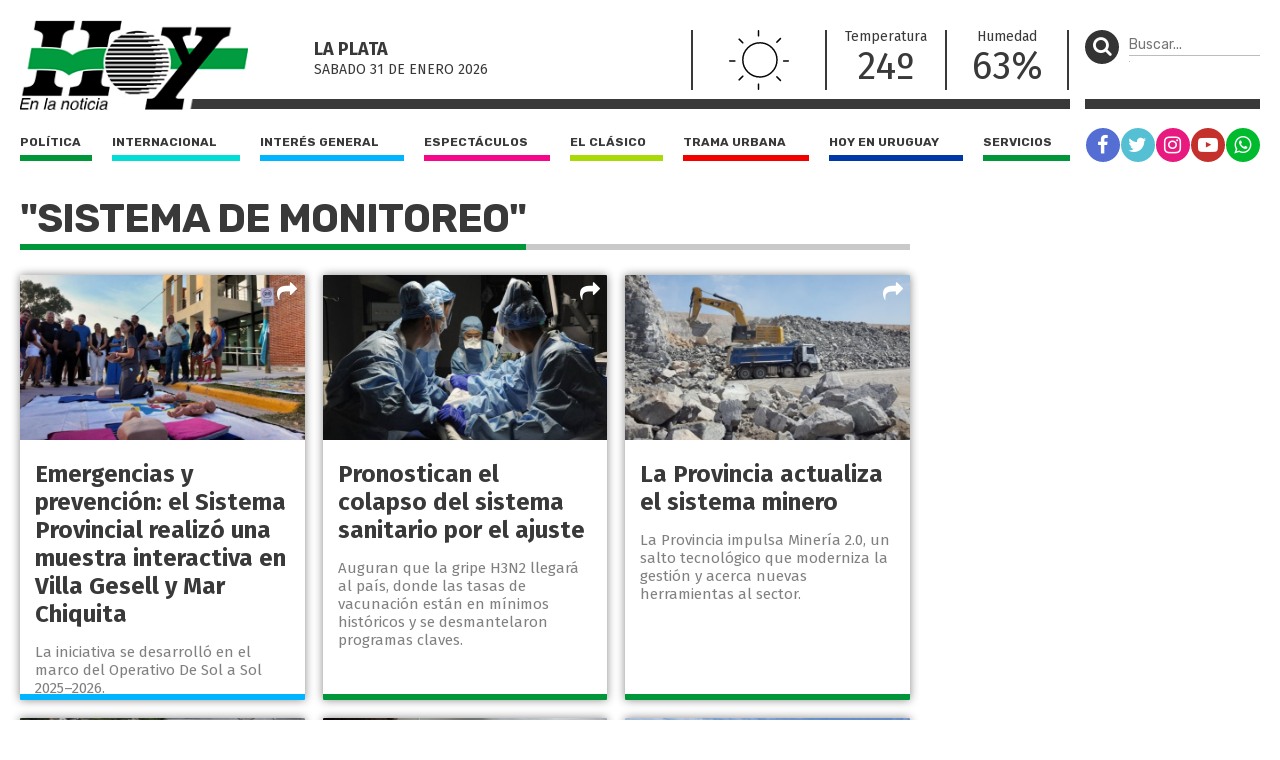

--- FILE ---
content_type: text/html; charset=UTF-8
request_url: https://diariohoy.net/tag/sistema-de-monitoreo
body_size: 6414
content:
<!doctype html>
<html lang="es">
<head>
	<meta charset="utf-8" />

	<title>sistema-de-monitoreo - Diario Hoy</title>
	<meta name="description" content="" />
	<meta name="robots" content="index" />
  	
  	<meta name="viewport" content="width=device-width, user-scalable=no, initial-scale=1.0, maximum-scale=1.0, minimum-scale=1.0" />

	<link rel="shortcut icon" href="https://diariohoy.net/favicon.ico" type="image/x-icon" />
    <link rel="stylesheet" href="//cdnjs.cloudflare.com/ajax/libs/font-awesome/4.7.0/css/font-awesome.min.css" />
	<link rel="stylesheet" href="//fonts.googleapis.com/css?family=Fira+Sans:200,400,700|Rubik:400,700" />
    <link rel="stylesheet" href="https://diariohoy.net/assets/css/grilla.css?ver=11" />
    <link rel="stylesheet" href="https://diariohoy.net/assets/css/styles.css?ver=11" />
	
	<script>URL_FRONTEND = 'https://diariohoy.net/';</script>

	<script src="https://cdnjs.cloudflare.com/ajax/libs/jquery/3.6.0/jquery.min.js" integrity="sha512-894YE6QWD5I59HgZOGReFYm4dnWc1Qt5NtvYSaNcOP+u1T9qYdvdihz0PPSiiqn/+/3e7Jo4EaG7TubfWGUrMQ==" crossorigin="anonymous" referrerpolicy="no-referrer"></script>
	<script src="https://diariohoy.net/assets/js/functions.js"></script>

	

	<!-- Google Tag Manager -->
<script>(function(w,d,s,l,i){w[l]=w[l]||[];w[l].push({'gtm.start':
new Date().getTime(),event:'gtm.js'});var f=d.getElementsByTagName(s)[0],
j=d.createElement(s),dl=l!='dataLayer'?'&l='+l:'';j.async=true;j.src=
'https://www.googletagmanager.com/gtm.js?id='+i+dl;f.parentNode.insertBefore(j,f);
})(window,document,'script','dataLayer','GTM-NNCK35H');</script>
<!-- End Google Tag Manager -->
<!-- Global site tag (gtag.js) - Google Analytics -->
<script async src="https://www.googletagmanager.com/gtag/js?id=UA-35981994-1"></script>
<script>
  window.dataLayer = window.dataLayer || [];
  function gtag(){dataLayer.push(arguments);}
  gtag('js', new Date());

  gtag('config', 'UA-35981994-1');
</script>

</head>
<body class="seccion">

	<!-- Google Tag Manager (noscript) -->
<noscript><iframe src="https://www.googletagmanager.com/ns.html?id=GTM-NNCK35H"
height="0" width="0" style="display:none;visibility:hidden"></iframe></noscript>
<!-- End Google Tag Manager (noscript) -->

	<div class="wrapper">

		<div class="main1 section group">

			<div class="divwrapper">

				<div class="region_1">

					
<header>

	<div class="obj_header">

		<div class="floatheader hide880"></div>

		<div class="header_mobile show880">

			<div class="header_mobile_top">
				
				<a href="javascript:$('.header_mobile_menu').slideToggle();" class="menuleft"><i class="fa fa-bars" aria-hidden="true"></i></a>
				
				<a href="https://diariohoy.net/" title="Diario Hoy" class="a_logo"></a>

				<button class="menuright" type="button" onclick="$('.header_mobile_buscador').slideToggle();"><p><i class="fa fa-search" aria-hidden="true"></i></p></button>

			</div>

			<div class="header_mobile_menu">

				<nav class="secciones">
					<ul>
						<li class="politica"><a href="https://diariohoy.net/politica">Política</a></li>
						<li class="internacional"><a href="https://diariohoy.net/internacional">Internacional</a></li>
						<li class="interes-general"><a href="https://diariohoy.net/interes-general">Interés general</a></li>
						<li class="espectaculos"><a href="https://diariohoy.net/espectaculos">Espectáculos</a></li>
						<li class="el-clasico"><a href="https://diariohoy.net/el-clasico">El clásico</a></li>
						<li class="trama-urbana"><a href="https://diariohoy.net/trama-urbana">Trama urbana</a></li>
						<li class="hoy-en-uruguay"><a href="https://diariohoy.net/uruguay">Hoy en Uruguay</a></li>
						<li class="servicios"><a href="https://diariohoy.net/servicios">Servicios</a></li>
					</ul>
				</nav>

				<div class="clear"></div>

				<nav class="redes">
					<a href="https://facebook.com/diariohoylp" target="_blank" rel="noopener noreferrer" class="red fb"><i class="fa fa-facebook" aria-hidden="true"></i></a>
					<a href="https://twitter.com/diariohoynet" target="_blank" rel="noopener noreferrer" class="red tw"><i class="fa fa-twitter" aria-hidden="true"></i></a>
					<a href="https://instagram.com/diariohoylaplata/" target="_blank" rel="noopener noreferrer" class="red ig"><i class="fa fa-instagram" aria-hidden="true"></i></a>
					<a href="https://youtube.com/channel/UCKHAOgONtSewDKc2Tqg1XFg" target="_blank" rel="noopener noreferrer" class="red yt"><i class="fa fa-youtube-play" aria-hidden="true"></i></a>
					<a href="https://wa.me/542216252892" target="_blank" rel="noopener noreferrer" class="red wa"><i class="fa fa-whatsapp" aria-hidden="true"></i></a>
				</nav>

			</div>

			<div class="header_mobile_buscador">

				<form method="get" action="https://diariohoy.net/busqueda" onsubmit="return validar_busqueda(event,this);">
					<input type="text" placeholder="Buscar..." />
					<button type="submit"><i class="fa fa-search" aria-hidden="true"></i></button>
				</form>

			</div>
			
		</div>

		
		<div class="headertop hide880">

			<a href="https://diariohoy.net/"><img src="https://diariohoy.net/assets/grafica/logo.png?f" alt="Diario Hoy" class="logo" /></a>

			<div class="content">

				<section class="fecha">
					<h4>La Plata</h4>
					<h5>sabado 31 DE enero<span class="hide980"> 2026</span></h5>

				</section>
				<section class="clima" style="background-image: url(https://diariohoy.net/assets/grafica/clima/01.svg);">
					<p><strong>T:</strong> 24º</p>
					<p><strong>H:</strong> 63%</p>
				</section>
				<section class="temperatura dobleborde hide1080">
					<h4>Temperatura</h4>
					<p>24º</p>
				</section>
				<section class="temperatura hide1080">
					<h4>Humedad</h4>
					<p>63%</p>
				</section>
				
				<section class="redes_top dobleborde">
					<nav class="redes">
						<ul>
							<li><a href="https://facebook.com/diariohoylp" target="_blank" rel="noopener noreferrer" class="red fb"><i class="fa fa-facebook" aria-hidden="true"></i></a></li>
							<li><a href="https://twitter.com/diariohoynet" target="_blank" rel="noopener noreferrer" class="red tw"><i class="fa fa-twitter" aria-hidden="true"></i></a></li>
							<li><a href="https://instagram.com/diariohoylaplata/" target="_blank" rel="noopener noreferrer" class="red ig"><i class="fa fa-instagram" aria-hidden="true"></i></a></li>
							<li><a href="https://www.youtube.com/channel/UCKHAOgONtSewDKc2Tqg1XFg" target="_blank" rel="noopener noreferrer" class="red yt"><i class="fa fa-youtube-play" aria-hidden="true"></i></a></li>
							<li><a href="https://wa.me/542216252892" target="_blank" rel="noopener noreferrer" class="red wa"><i class="fa fa-whatsapp" aria-hidden="true"></i></a></li>
						</ul>
					</nav>
				</section>

			</div>

			

		</div>
		

		<div class="headertopside hide1080">
			<button><p><i class="fa fa-search" aria-hidden="true"></i></p></button>
			<form method="get" action="https://diariohoy.net/busqueda" onsubmit="return validar_busqueda(event,this);">
				<input type="text" placeholder="Buscar..." /><input type="submit" style="height: 1px; width: 1px;">
			</form>
		</div>

		<div class="clear"></div>
		
		<div class="headerbottomplace hide880">
			<div class="headerbottombar">
				<div class="headerbottom">
					<nav class="secciones">
						<ul>
							<li class="politica"><a href="https://diariohoy.net/politica">Política</a></li>
							<li class="internacional"><a href="https://diariohoy.net/internacional">Internacional</a></li>
							<li class="interes-general"><a href="https://diariohoy.net/interes-general">Interés general</a></li>
							<li class="espectaculos"><a href="https://diariohoy.net/espectaculos">Espectáculos</a></li>
							<li class="el-clasico"><a href="https://diariohoy.net/el-clasico">El clásico</a></li>
							<li class="trama-urbana"><a href="https://diariohoy.net/trama-urbana">Trama urbana</a></li>
							<li class="hoy-en-uruguay"><a href="https://diariohoy.net/uruguay">Hoy en Uruguay</a></li>
							<li class="servicios"><a href="https://diariohoy.net/servicios">Servicios</a></li>
						</ul>
					</nav>
				</div>

				<div class="headerbottomside hide1080">
					<nav class="redes">
						<ul>
							<li><a href="https://facebook.com/diariohoylp" target="_blank" rel="noopener noreferrer" class="red fb"><i class="fa fa-facebook" aria-hidden="true"></i></a></li>
							<li><a href="https://twitter.com/diariohoynet" target="_blank" rel="noopener noreferrer" class="red tw"><i class="fa fa-twitter" aria-hidden="true"></i></a></li>
							<li><a href="https://instagram.com/diariohoylaplata/" target="_blank" rel="noopener noreferrer" class="red ig"><i class="fa fa-instagram" aria-hidden="true"></i></a></li>
							<li><a href="https://youtube.com/channel/UCKHAOgONtSewDKc2Tqg1XFg" target="_blank" rel="noopener noreferrer" class="red yt"><i class="fa fa-youtube-play" aria-hidden="true"></i></a></li>
							<li><a href="https://diariohoy.net/n38084" class="red wa"><i class="fa fa-whatsapp" aria-hidden="true"></i></a></li>


						</ul>
					</nav>
				</div>

				<div class="clear"></div>

			</div>
		</div>

		<div class="clear"></div>

	</div>

</header>


				</div><!-- FIN REGION 1 -->

				<div class="region_3">
				
					<aside class="aside1">

						<div class="content">

							<div class="obj_banner ">

</div>

						</div>

					</aside>

				</div><!-- FIN REGION 3 -->


				<!-- CORTE DE GRILLA -->
					
				<div class="region_4">

					

<section class="seccionlistadohome heightfix ">
	
	<h1 class="title"><span>"sistema de monitoreo"</span></h1>

	<div class="lista section group">
		
		
		<article class="shadow interes-general">
			
			<a href="https://diariohoy.net/interes-general/emergencias-y-prevencion-el-sistema-provincial-realizo-una-muestra-interactiva-en-villa-gesell-y-mar-chiquita-279171" title="Emergencias y prevención: el Sistema Provincial realizó una muestra interactiva en Villa Gesell y Mar Chiquita">
			
				<div class="media-container" style="">
					<img loading='lazy' src='https://diariohoynet.nyc3.cdn.digitaloceanspaces.com/adjuntos/galerias/000/667/0000667628.jpg' alt='H08B' class=''   />
				</div>
		
				<div class="info">
					<h2>Emergencias y prevención: el Sistema Provincial realizó una muestra interactiva en Villa Gesell y Mar Chiquita</h2>
					<p> La iniciativa se desarrolló en el marco del Operativo De Sol a Sol 2025–2026. </p>
					<span class="volanta"></span>
				</div>

			</a>

			<div class="share_block">
				<a href="javascript:void(0);" class="share"><i class="fa fa-share" aria-hidden="true"></i></a>
				<div class="share_block_content">
					<div class="share_block_content_inside">
						<a href="javascript:share_fb('https://diariohoy.net/n279171','Emergencias y prevención: el Sistema Provincial realizó una muestra interactiva en Villa Gesell y Mar Chiquita');void(0);" class="fb"><i class="fa fa-facebook" aria-hidden="true"></i></a>
						<a href="javascript:share_tw('https://diariohoy.net/n279171','Emergencias y prevención: el Sistema Provincial realizó una muestra interactiva en Villa Gesell y Mar Chiquita');void(0);" class="tw"><i class="fa fa-twitter" aria-hidden="true"></i></a>
						<a href="javascript:share_wa('https://diariohoy.net/n279171','Emergencias y prevención: el Sistema Provincial realizó una muestra interactiva en Villa Gesell y Mar Chiquita');void(0);" class="wa"><i class="fa fa-whatsapp" aria-hidden="true"></i></a>
					</div>
				</div>
			</div>
		</article>
		
		<article class="shadow politica">
			
			<a href="https://diariohoy.net/politica/pronostican-el-colapso-del-sistema-sanitario-por-el-ajuste-278630" title="Pronostican el colapso del sistema sanitario por el ajuste">
			
				<div class="media-container" style="">
					<img loading='lazy' src='https://diariohoynet.nyc3.cdn.digitaloceanspaces.com/adjuntos/galerias/000/666/0000666388.jpg' alt='H05A' class=''   />
				</div>
		
				<div class="info">
					<h2>Pronostican el colapso del sistema sanitario por el ajuste</h2>
					<p> Auguran que la gripe H3N2 llegará al país, donde las tasas de vacunación están en mínimos históricos y se desmantelaron programas claves.</p>
					<span class="volanta"></span>
				</div>

			</a>

			<div class="share_block">
				<a href="javascript:void(0);" class="share"><i class="fa fa-share" aria-hidden="true"></i></a>
				<div class="share_block_content">
					<div class="share_block_content_inside">
						<a href="javascript:share_fb('https://diariohoy.net/n278630','Pronostican el colapso del sistema sanitario por el ajuste');void(0);" class="fb"><i class="fa fa-facebook" aria-hidden="true"></i></a>
						<a href="javascript:share_tw('https://diariohoy.net/n278630','Pronostican el colapso del sistema sanitario por el ajuste');void(0);" class="tw"><i class="fa fa-twitter" aria-hidden="true"></i></a>
						<a href="javascript:share_wa('https://diariohoy.net/n278630','Pronostican el colapso del sistema sanitario por el ajuste');void(0);" class="wa"><i class="fa fa-whatsapp" aria-hidden="true"></i></a>
					</div>
				</div>
			</div>
		</article>
		
		<article class="shadow politica">
			
			<a href="https://diariohoy.net/politica/la-provincia-actualiza-el-sistema-minero-277515" title="La Provincia actualiza el sistema minero">
			
				<div class="media-container" style="">
					<img loading='lazy' src='https://diariohoynet.nyc3.cdn.digitaloceanspaces.com/adjuntos/galerias/000/663/0000663911.jpg' alt='H03B' class=''   />
				</div>
		
				<div class="info">
					<h2>La Provincia actualiza el sistema minero</h2>
					<p> La Provincia impulsa Minería 2.0, un salto tecnológico que moderniza la gestión y acerca nuevas herramientas al sector.</p>
					<span class="volanta"></span>
				</div>

			</a>

			<div class="share_block">
				<a href="javascript:void(0);" class="share"><i class="fa fa-share" aria-hidden="true"></i></a>
				<div class="share_block_content">
					<div class="share_block_content_inside">
						<a href="javascript:share_fb('https://diariohoy.net/n277515','La Provincia actualiza el sistema minero');void(0);" class="fb"><i class="fa fa-facebook" aria-hidden="true"></i></a>
						<a href="javascript:share_tw('https://diariohoy.net/n277515','La Provincia actualiza el sistema minero');void(0);" class="tw"><i class="fa fa-twitter" aria-hidden="true"></i></a>
						<a href="javascript:share_wa('https://diariohoy.net/n277515','La Provincia actualiza el sistema minero');void(0);" class="wa"><i class="fa fa-whatsapp" aria-hidden="true"></i></a>
					</div>
				</div>
			</div>
		</article>
		
		<article class="shadow politica">
			
			<a href="https://diariohoy.net/politica/el-gobierno-recorta-el-sistema-ferroviario-y-acelera-su-deterioro-276940" title="El Gobierno recorta el sistema ferroviario y acelera su deterioro">
			
				<div class="media-container" style="">
					<img loading='lazy' src='https://diariohoynet.nyc3.cdn.digitaloceanspaces.com/adjuntos/galerias/000/662/0000662678.jpg' alt='H04A' class=''   />
				</div>
		
				<div class="info">
					<h2>El Gobierno recorta el sistema ferroviario y acelera su deterioro</h2>
					<p> La crisis en el sistema ferroviario revela una estrategia oficial que recorta servicios y personal mientras prepara activos públicos para el sector privado. </p>
					<span class="volanta"></span>
				</div>

			</a>

			<div class="share_block">
				<a href="javascript:void(0);" class="share"><i class="fa fa-share" aria-hidden="true"></i></a>
				<div class="share_block_content">
					<div class="share_block_content_inside">
						<a href="javascript:share_fb('https://diariohoy.net/n276940','El Gobierno recorta el sistema ferroviario y acelera su deterioro');void(0);" class="fb"><i class="fa fa-facebook" aria-hidden="true"></i></a>
						<a href="javascript:share_tw('https://diariohoy.net/n276940','El Gobierno recorta el sistema ferroviario y acelera su deterioro');void(0);" class="tw"><i class="fa fa-twitter" aria-hidden="true"></i></a>
						<a href="javascript:share_wa('https://diariohoy.net/n276940','El Gobierno recorta el sistema ferroviario y acelera su deterioro');void(0);" class="wa"><i class="fa fa-whatsapp" aria-hidden="true"></i></a>
					</div>
				</div>
			</div>
		</article>
		
		<article class="shadow politica">
			
			<a href="https://diariohoy.net/politica/se-perdieron-5000-empleos-en-el-sistema-cientifico-276220" title="Se perdieron 5.000 empleos  en el sistema científico">
			
				<div class="media-container" style="">
					<img loading='lazy' src='https://diariohoynet.nyc3.cdn.digitaloceanspaces.com/adjuntos/galerias/000/660/0000660970.jpg' alt='H04B' class=''   />
				</div>
		
				<div class="info">
					<h2>Se perdieron 5.000 empleos  en el sistema científico</h2>
					<p> La OCDE advirtió que Argentina tiene un sistema científico debilitado y con fuerte pérdida laboral.</p>
					<span class="volanta"></span>
				</div>

			</a>

			<div class="share_block">
				<a href="javascript:void(0);" class="share"><i class="fa fa-share" aria-hidden="true"></i></a>
				<div class="share_block_content">
					<div class="share_block_content_inside">
						<a href="javascript:share_fb('https://diariohoy.net/n276220','Se perdieron 5.000 empleos  en el sistema científico');void(0);" class="fb"><i class="fa fa-facebook" aria-hidden="true"></i></a>
						<a href="javascript:share_tw('https://diariohoy.net/n276220','Se perdieron 5.000 empleos  en el sistema científico');void(0);" class="tw"><i class="fa fa-twitter" aria-hidden="true"></i></a>
						<a href="javascript:share_wa('https://diariohoy.net/n276220','Se perdieron 5.000 empleos  en el sistema científico');void(0);" class="wa"><i class="fa fa-whatsapp" aria-hidden="true"></i></a>
					</div>
				</div>
			</div>
		</article>
		
		<article class="shadow politica">
			
			<a href="https://diariohoy.net/politica/buscan-declarar-al-sistema-nuclear-como-un-bien-publico-y-estrategico-274272" title="Buscan declarar al sistema nuclear como un bien público y estratégico">
			
				<div class="media-container" style="">
					<img loading='lazy' src='https://diariohoynet.nyc3.cdn.digitaloceanspaces.com/adjuntos/galerias/000/656/0000656460.jpg' alt='H04C' class=''   />
				</div>
		
				<div class="info">
					<h2>Buscan declarar al sistema nuclear como un bien público y estratégico</h2>
					<p> Senadores y diputados preparan una declaración para frenar la privatización nuclear que impulsa el Gobierno.</p>
					<span class="volanta"></span>
				</div>

			</a>

			<div class="share_block">
				<a href="javascript:void(0);" class="share"><i class="fa fa-share" aria-hidden="true"></i></a>
				<div class="share_block_content">
					<div class="share_block_content_inside">
						<a href="javascript:share_fb('https://diariohoy.net/n274272','Buscan declarar al sistema nuclear como un bien público y estratégico');void(0);" class="fb"><i class="fa fa-facebook" aria-hidden="true"></i></a>
						<a href="javascript:share_tw('https://diariohoy.net/n274272','Buscan declarar al sistema nuclear como un bien público y estratégico');void(0);" class="tw"><i class="fa fa-twitter" aria-hidden="true"></i></a>
						<a href="javascript:share_wa('https://diariohoy.net/n274272','Buscan declarar al sistema nuclear como un bien público y estratégico');void(0);" class="wa"><i class="fa fa-whatsapp" aria-hidden="true"></i></a>
					</div>
				</div>
			</div>
		</article>
		
		<article class="shadow politica">
			
			<a href="https://diariohoy.net/politica/alertan-por-otro-verano-de-colapso-del-sistema-electrico-274190" title="Alertan por otro verano de colapso del sistema eléctrico">
			
				<div class="media-container" style="">
					<img loading='lazy' src='https://diariohoynet.nyc3.cdn.digitaloceanspaces.com/adjuntos/galerias/000/656/0000656296.jpg' alt='H05B' class=''   />
				</div>
		
				<div class="info">
					<h2>Alertan por otro verano de colapso del sistema eléctrico</h2>
					<p> El Gobierno nacional no hizo obras de cara al verano.</p>
					<span class="volanta"></span>
				</div>

			</a>

			<div class="share_block">
				<a href="javascript:void(0);" class="share"><i class="fa fa-share" aria-hidden="true"></i></a>
				<div class="share_block_content">
					<div class="share_block_content_inside">
						<a href="javascript:share_fb('https://diariohoy.net/n274190','Alertan por otro verano de colapso del sistema eléctrico');void(0);" class="fb"><i class="fa fa-facebook" aria-hidden="true"></i></a>
						<a href="javascript:share_tw('https://diariohoy.net/n274190','Alertan por otro verano de colapso del sistema eléctrico');void(0);" class="tw"><i class="fa fa-twitter" aria-hidden="true"></i></a>
						<a href="javascript:share_wa('https://diariohoy.net/n274190','Alertan por otro verano de colapso del sistema eléctrico');void(0);" class="wa"><i class="fa fa-whatsapp" aria-hidden="true"></i></a>
					</div>
				</div>
			</div>
		</article>
		
		<article class="shadow politica">
			
			<a href="https://diariohoy.net/politica/comienza-la-reestructuracion-del-sistema-ferroviario-272221" title="Comienza la reestructuración del sistema ferroviario">
			
				<div class="media-container" style="">
					<img loading='lazy' src='https://diariohoynet.nyc3.cdn.digitaloceanspaces.com/adjuntos/galerias/000/651/0000651635.jpg' alt='H05B' class=''   />
				</div>
		
				<div class="info">
					<h2>Comienza la reestructuración del sistema ferroviario</h2>
					<p> Con la privatización en la mira, el Gobierno reestructura el sistema ferroviario.</p>
					<span class="volanta"></span>
				</div>

			</a>

			<div class="share_block">
				<a href="javascript:void(0);" class="share"><i class="fa fa-share" aria-hidden="true"></i></a>
				<div class="share_block_content">
					<div class="share_block_content_inside">
						<a href="javascript:share_fb('https://diariohoy.net/n272221','Comienza la reestructuración del sistema ferroviario');void(0);" class="fb"><i class="fa fa-facebook" aria-hidden="true"></i></a>
						<a href="javascript:share_tw('https://diariohoy.net/n272221','Comienza la reestructuración del sistema ferroviario');void(0);" class="tw"><i class="fa fa-twitter" aria-hidden="true"></i></a>
						<a href="javascript:share_wa('https://diariohoy.net/n272221','Comienza la reestructuración del sistema ferroviario');void(0);" class="wa"><i class="fa fa-whatsapp" aria-hidden="true"></i></a>
					</div>
				</div>
			</div>
		</article>
		
		<article class="shadow politica">
			
			<a href="https://diariohoy.net/politica/privatizan-obras-del-sistema-electrico-270277" title="Privatizan obras del sistema eléctrico">
			
				<div class="media-container" style="">
					<img loading='lazy' src='https://diariohoynet.nyc3.cdn.digitaloceanspaces.com/adjuntos/galerias/000/646/0000646970.jpg' alt='H02D' class=''   />
				</div>
		
				<div class="info">
					<h2>Privatizan obras del sistema eléctrico</h2>
					<p> El plan incluye 15 obras proyectadas en todo el territorio nacional. </p>
					<span class="volanta"></span>
				</div>

			</a>

			<div class="share_block">
				<a href="javascript:void(0);" class="share"><i class="fa fa-share" aria-hidden="true"></i></a>
				<div class="share_block_content">
					<div class="share_block_content_inside">
						<a href="javascript:share_fb('https://diariohoy.net/n270277','Privatizan obras del sistema eléctrico');void(0);" class="fb"><i class="fa fa-facebook" aria-hidden="true"></i></a>
						<a href="javascript:share_tw('https://diariohoy.net/n270277','Privatizan obras del sistema eléctrico');void(0);" class="tw"><i class="fa fa-twitter" aria-hidden="true"></i></a>
						<a href="javascript:share_wa('https://diariohoy.net/n270277','Privatizan obras del sistema eléctrico');void(0);" class="wa"><i class="fa fa-whatsapp" aria-hidden="true"></i></a>
					</div>
				</div>
			</div>
		</article>
		
		<article class="shadow interes-general">
			
			<a href="https://diariohoy.net/interes-general/la-nasa-encontro-un-oceano-en-el-sistema-solar-269292" title="La NASA encontró un océano en el sistema solar">
			
				<div class="media-container" style="">
					<img loading='lazy' src='https://diariohoynet.nyc3.cdn.digitaloceanspaces.com/adjuntos/galerias/000/644/0000644716.jpg' alt='H06B' class=''   />
				</div>
		
				<div class="info">
					<h2>La NASA encontró un océano en el sistema solar</h2>
					<p> El fenómeno estaría ubicado en una de las 95 lunas de Júpiter y podría cambiar la ciencia drásticamente.</p>
					<span class="volanta">ciencia</span>
				</div>

			</a>

			<div class="share_block">
				<a href="javascript:void(0);" class="share"><i class="fa fa-share" aria-hidden="true"></i></a>
				<div class="share_block_content">
					<div class="share_block_content_inside">
						<a href="javascript:share_fb('https://diariohoy.net/n269292','La NASA encontró un océano en el sistema solar');void(0);" class="fb"><i class="fa fa-facebook" aria-hidden="true"></i></a>
						<a href="javascript:share_tw('https://diariohoy.net/n269292','La NASA encontró un océano en el sistema solar');void(0);" class="tw"><i class="fa fa-twitter" aria-hidden="true"></i></a>
						<a href="javascript:share_wa('https://diariohoy.net/n269292','La NASA encontró un océano en el sistema solar');void(0);" class="wa"><i class="fa fa-whatsapp" aria-hidden="true"></i></a>
					</div>
				</div>
			</div>
		</article>
		
		<article class="shadow internacional">
			
			<a href="https://diariohoy.net/internacional/luz-verde-para-modificar-el-sistema-hospitalario-en-alemania-263564" title="Luz verde para modificar el sistema hospitalario en Alemania">
			
				<div class="media-container" style="">
					<img loading='lazy' src='https://diariohoynet.nyc3.cdn.digitaloceanspaces.com/adjuntos/galerias/000/631/0000631793.jpg' alt='H07C' class=''   />
				</div>
		
				<div class="info">
					<h2>Luz verde para modificar el sistema hospitalario en Alemania</h2>
					<p> Para financiar el nuevo plan
se prevé un fondo de $50.000 millones de euros.</p>
					<span class="volanta"></span>
				</div>

			</a>

			<div class="share_block">
				<a href="javascript:void(0);" class="share"><i class="fa fa-share" aria-hidden="true"></i></a>
				<div class="share_block_content">
					<div class="share_block_content_inside">
						<a href="javascript:share_fb('https://diariohoy.net/n263564','Luz verde para modificar el sistema hospitalario en Alemania');void(0);" class="fb"><i class="fa fa-facebook" aria-hidden="true"></i></a>
						<a href="javascript:share_tw('https://diariohoy.net/n263564','Luz verde para modificar el sistema hospitalario en Alemania');void(0);" class="tw"><i class="fa fa-twitter" aria-hidden="true"></i></a>
						<a href="javascript:share_wa('https://diariohoy.net/n263564','Luz verde para modificar el sistema hospitalario en Alemania');void(0);" class="wa"><i class="fa fa-whatsapp" aria-hidden="true"></i></a>
					</div>
				</div>
			</div>
		</article>
		
		<article class="shadow interes-general">
			
			<a href="https://diariohoy.net/interes-general/el-impactante-sistema-nervioso-central-completo-creado-en-un-chip-263374" title="El impactante sistema nervioso central completo creado en un chip">
			
				<div class="media-container" style="">
					<img loading='lazy' src='https://diariohoynet.nyc3.cdn.digitaloceanspaces.com/adjuntos/galerias/000/631/0000631392.jpg' alt='H06C' class=''   />
				</div>
		
				<div class="info">
					<h2>El impactante sistema nervioso central completo creado en un chip</h2>
					<p> El chip microfluídico dirige la formación tridimensional de tejido del sistema nervioso.</p>
					<span class="volanta">ciencia</span>
				</div>

			</a>

			<div class="share_block">
				<a href="javascript:void(0);" class="share"><i class="fa fa-share" aria-hidden="true"></i></a>
				<div class="share_block_content">
					<div class="share_block_content_inside">
						<a href="javascript:share_fb('https://diariohoy.net/n263374','El impactante sistema nervioso central completo creado en un chip');void(0);" class="fb"><i class="fa fa-facebook" aria-hidden="true"></i></a>
						<a href="javascript:share_tw('https://diariohoy.net/n263374','El impactante sistema nervioso central completo creado en un chip');void(0);" class="tw"><i class="fa fa-twitter" aria-hidden="true"></i></a>
						<a href="javascript:share_wa('https://diariohoy.net/n263374','El impactante sistema nervioso central completo creado en un chip');void(0);" class="wa"><i class="fa fa-whatsapp" aria-hidden="true"></i></a>
					</div>
				</div>
			</div>
		</article>
		
		<article class="shadow politica">
			
			<a href="https://diariohoy.net/politica/anunciaron-un-nuevo-sistema-para-gestionar-las-multas-261137" title="Anunciaron un nuevo sistema para gestionar las multas">
			
				<div class="media-container" style="">
					<img loading='lazy' src='https://diariohoynet.nyc3.cdn.digitaloceanspaces.com/adjuntos/galerias/000/626/0000626423.jpg' alt='H02A' class=''   />
				</div>
		
				<div class="info">
					<h2>Anunciaron un nuevo sistema para gestionar las multas</h2>
					<p> El nuevo sistema se implementará antes de fin de año.</p>
					<span class="volanta"></span>
				</div>

			</a>

			<div class="share_block">
				<a href="javascript:void(0);" class="share"><i class="fa fa-share" aria-hidden="true"></i></a>
				<div class="share_block_content">
					<div class="share_block_content_inside">
						<a href="javascript:share_fb('https://diariohoy.net/n261137','Anunciaron un nuevo sistema para gestionar las multas');void(0);" class="fb"><i class="fa fa-facebook" aria-hidden="true"></i></a>
						<a href="javascript:share_tw('https://diariohoy.net/n261137','Anunciaron un nuevo sistema para gestionar las multas');void(0);" class="tw"><i class="fa fa-twitter" aria-hidden="true"></i></a>
						<a href="javascript:share_wa('https://diariohoy.net/n261137','Anunciaron un nuevo sistema para gestionar las multas');void(0);" class="wa"><i class="fa fa-whatsapp" aria-hidden="true"></i></a>
					</div>
				</div>
			</div>
		</article>
		
		<article class="shadow politica">
			
			<a href="https://diariohoy.net/politica/el-gobierno-prepara-modificaciones-en-el-sistema-educativo-para-2025-259643" title="El Gobierno prepara modificaciones en el sistema educativo para 2025">
			
				<div class="media-container" style="">
					<img loading='lazy' src='https://diariohoynet.nyc3.cdn.digitaloceanspaces.com/adjuntos/galerias/000/623/0000623116.jpg' alt='H05C' class=''   />
				</div>
		
				<div class="info">
					<h2>El Gobierno prepara modificaciones en el sistema educativo para 2025</h2>
					<p> Preparan dos momentos evaluativos para el sistema educativo nacional.</p>
					<span class="volanta"></span>
				</div>

			</a>

			<div class="share_block">
				<a href="javascript:void(0);" class="share"><i class="fa fa-share" aria-hidden="true"></i></a>
				<div class="share_block_content">
					<div class="share_block_content_inside">
						<a href="javascript:share_fb('https://diariohoy.net/n259643','El Gobierno prepara modificaciones en el sistema educativo para 2025');void(0);" class="fb"><i class="fa fa-facebook" aria-hidden="true"></i></a>
						<a href="javascript:share_tw('https://diariohoy.net/n259643','El Gobierno prepara modificaciones en el sistema educativo para 2025');void(0);" class="tw"><i class="fa fa-twitter" aria-hidden="true"></i></a>
						<a href="javascript:share_wa('https://diariohoy.net/n259643','El Gobierno prepara modificaciones en el sistema educativo para 2025');void(0);" class="wa"><i class="fa fa-whatsapp" aria-hidden="true"></i></a>
					</div>
				</div>
			</div>
		</article>
		
		<article class="shadow politica">
			
			<a href="https://diariohoy.net/politica/se-puso-en-marcha-un-sistema-digital-para-evitar-afiliaciones-truchas-en-partidos-politicos-258396" title="Se puso en marcha un sistema digital para evitar afiliaciones truchas en partidos políticos">
			
				<div class="media-container" style="">
					<img loading='lazy' src='https://diariohoynet.nyc3.cdn.digitaloceanspaces.com/adjuntos/galerias/000/620/0000620221.jpg' alt='H02C' class=''   />
				</div>
		
				<div class="info">
					<h2>Se puso en marcha un sistema digital para evitar afiliaciones truchas en partidos políticos</h2>
					<p> Funciona hace dos semanas y ya rechazó cerca de 18.000 pedidos que no cumplían con todos los requisitos.</p>
					<span class="volanta"></span>
				</div>

			</a>

			<div class="share_block">
				<a href="javascript:void(0);" class="share"><i class="fa fa-share" aria-hidden="true"></i></a>
				<div class="share_block_content">
					<div class="share_block_content_inside">
						<a href="javascript:share_fb('https://diariohoy.net/n258396','Se puso en marcha un sistema digital para evitar afiliaciones truchas en partidos políticos');void(0);" class="fb"><i class="fa fa-facebook" aria-hidden="true"></i></a>
						<a href="javascript:share_tw('https://diariohoy.net/n258396','Se puso en marcha un sistema digital para evitar afiliaciones truchas en partidos políticos');void(0);" class="tw"><i class="fa fa-twitter" aria-hidden="true"></i></a>
						<a href="javascript:share_wa('https://diariohoy.net/n258396','Se puso en marcha un sistema digital para evitar afiliaciones truchas en partidos políticos');void(0);" class="wa"><i class="fa fa-whatsapp" aria-hidden="true"></i></a>
					</div>
				</div>
			</div>
		</article>
		
		<article class="shadow politica">
			
			<a href="https://diariohoy.net/politica/bullrich-presento-cambios-en-el-sistema-penitenciario-258197" title="Bullrich presentó cambios en el sistema penitenciario">
			
				<div class="media-container" style="">
					<img loading='lazy' src='https://diariohoynet.nyc3.cdn.digitaloceanspaces.com/adjuntos/galerias/000/619/0000619758.jpg' alt='H04B' class=''   />
				</div>
		
				<div class="info">
					<h2>Bullrich presentó cambios en el sistema penitenciario</h2>
					<p> “Se va a separar a los presos que no pueden salir de las personas privadas de la libertad que tienen la posibilidad de corregirse en la vida, para que los que han cometido delitos más livianos...</p>
					<span class="volanta"></span>
				</div>

			</a>

			<div class="share_block">
				<a href="javascript:void(0);" class="share"><i class="fa fa-share" aria-hidden="true"></i></a>
				<div class="share_block_content">
					<div class="share_block_content_inside">
						<a href="javascript:share_fb('https://diariohoy.net/n258197','Bullrich presentó cambios en el sistema penitenciario');void(0);" class="fb"><i class="fa fa-facebook" aria-hidden="true"></i></a>
						<a href="javascript:share_tw('https://diariohoy.net/n258197','Bullrich presentó cambios en el sistema penitenciario');void(0);" class="tw"><i class="fa fa-twitter" aria-hidden="true"></i></a>
						<a href="javascript:share_wa('https://diariohoy.net/n258197','Bullrich presentó cambios en el sistema penitenciario');void(0);" class="wa"><i class="fa fa-whatsapp" aria-hidden="true"></i></a>
					</div>
				</div>
			</div>
		</article>
		
		<article class="shadow interes-general">
			
			<a href="https://diariohoy.net/interes-general/una-nave-de-la-nasa-logro-imagenes-ineditas-del-mayor-volcan-del-sistema-solar-258215" title="Una nave de la NASA logró imágenes inéditas  del mayor volcán del Sistema Solar">
			
				<div class="media-container" style="">
					<img loading='lazy' src='https://diariohoynet.nyc3.cdn.digitaloceanspaces.com/adjuntos/galerias/000/619/0000619788.jpg' alt='H10C' class=''   />
				</div>
		
				<div class="info">
					<h2>Una nave de la NASA logró imágenes inéditas  del mayor volcán del Sistema Solar</h2>
					<p> Se trata del Monte Olimpo de Marte.</p>
					<span class="volanta">ciencia</span>
				</div>

			</a>

			<div class="share_block">
				<a href="javascript:void(0);" class="share"><i class="fa fa-share" aria-hidden="true"></i></a>
				<div class="share_block_content">
					<div class="share_block_content_inside">
						<a href="javascript:share_fb('https://diariohoy.net/n258215','Una nave de la NASA logró imágenes inéditas  del mayor volcán del Sistema Solar');void(0);" class="fb"><i class="fa fa-facebook" aria-hidden="true"></i></a>
						<a href="javascript:share_tw('https://diariohoy.net/n258215','Una nave de la NASA logró imágenes inéditas  del mayor volcán del Sistema Solar');void(0);" class="tw"><i class="fa fa-twitter" aria-hidden="true"></i></a>
						<a href="javascript:share_wa('https://diariohoy.net/n258215','Una nave de la NASA logró imágenes inéditas  del mayor volcán del Sistema Solar');void(0);" class="wa"><i class="fa fa-whatsapp" aria-hidden="true"></i></a>
					</div>
				</div>
			</div>
		</article>
		
		<article class="shadow politica">
			
			<a href="https://diariohoy.net/politica/avanza-la-implementacion-del-sistema-acusatorio-de-mendoza-257121" title="Avanza la implementación del sistema acusatorio de Mendoza">
			
				<div class="media-container" style="">
					<img loading='lazy' src='https://diariohoynet.nyc3.cdn.digitaloceanspaces.com/adjuntos/galerias/000/617/0000617103.jpg' alt='H06B' class=''   />
				</div>
		
				<div class="info">
					<h2>Avanza la implementación del sistema acusatorio de Mendoza</h2>
					<p> Fue tras una serie de acordadas.</p>
					<span class="volanta"></span>
				</div>

			</a>

			<div class="share_block">
				<a href="javascript:void(0);" class="share"><i class="fa fa-share" aria-hidden="true"></i></a>
				<div class="share_block_content">
					<div class="share_block_content_inside">
						<a href="javascript:share_fb('https://diariohoy.net/n257121','Avanza la implementación del sistema acusatorio de Mendoza');void(0);" class="fb"><i class="fa fa-facebook" aria-hidden="true"></i></a>
						<a href="javascript:share_tw('https://diariohoy.net/n257121','Avanza la implementación del sistema acusatorio de Mendoza');void(0);" class="tw"><i class="fa fa-twitter" aria-hidden="true"></i></a>
						<a href="javascript:share_wa('https://diariohoy.net/n257121','Avanza la implementación del sistema acusatorio de Mendoza');void(0);" class="wa"><i class="fa fa-whatsapp" aria-hidden="true"></i></a>
					</div>
				</div>
			</div>
		</article>
		

		
		
		<div class="clear"></div>

	</div>


	<div class="paginado" style="">
		<a class="anterior" title="Ir a la página anterior" href="https://diariohoy.net/tag/sistema-de-monitoreo?pagina=0" style="display:none"><span>« Anterior</span></a>
		
		<a title="Ir a la página 1" href="https://diariohoy.net/tag/sistema-de-monitoreo?pagina=1" class="active"><span>1</span></a>
		
		<a title="Ir a la página 2" href="https://diariohoy.net/tag/sistema-de-monitoreo?pagina=2" class=""><span>2</span></a>
		
		<a title="Ir a la página 3" href="https://diariohoy.net/tag/sistema-de-monitoreo?pagina=3" class=""><span>3</span></a>
		
		<a title="Ir a la página 4" href="https://diariohoy.net/tag/sistema-de-monitoreo?pagina=4" class=""><span>4</span></a>
		
		<a title="Ir a la página 5" href="https://diariohoy.net/tag/sistema-de-monitoreo?pagina=5" class=""><span>5</span></a>
		
		<a class="siguiente" title="Ir a la página siguiente" href="https://diariohoy.net/tag/sistema-de-monitoreo?pagina=2" style=""><span>Siguiente »</span></a>
	</div>
	



</section>

				</div>

				<!-- CORTE DE GRILLA -->
			

			</div> <!-- divwrapper -->

		</div> <!-- main1 -->

		<div class="clear"></div>

		<div class="main2">
			<div class="divwrapper">

				
				
			</div> <!-- divwrapper -->
		</div> <!-- main2 -->


		
		
		
		<div class="main1">
			<div class="divwrapper">
				<div class="region_6">

				<footer>
					
	<div class="buscador">
		<div class="content">
			
			<img src="https://diariohoy.net/assets/grafica/logo_footer.png" alt="" class="logo_footer" />

			<div class="cajita hide580">
				<button><p><i class="fa fa-search" aria-hidden="true"></i></p></button>
				<form method="get" action="https://diariohoy.net/busqueda" onsubmit="return validar_busqueda(event,this);">
					<input type="text" placeholder="Buscar..." name="buscador">
				</form>
			</div>
		</div>
	</div>


	<div class="group section">

		<div class="col1">
			<address>
				<strong>CALLE 32 Nº 426</strong><br/>
				La Plata - BS AS - ARGENTINA
			</address>
			Nº edición: 10165<br/>
			Director: Ing. Marcelo A. Balcedo<br/>
			Registro D.N.D.A. Nº RE-2023-03268144-APN-DNDA_23MJ
		</div>


		<div class="col2 contenido">

			<div class="secciones">
				<h4>SECCIONES</h4>
				<a href="https://diariohoy.net/politica" class="left">POLÍTICA</a>
				<a href="https://diariohoy.net/internacional" class="left">INTERNACIONAL</a>
				<a href="https://diariohoy.net/interes-general" class="left">INTERÉS GENERAL</a>
				<a href="https://diariohoy.net/espectaculos" class="left">ESPECTÁCULOS</a>
				<a href="https://diariohoy.net/el-clasico" class="left">EL CLÁSICO </a>
				<a href="https://diariohoy.net/trama-urbana" class="left">TRAMA URBANA </a>
				<a href="https://diariohoy.net/uruguay" class="left">URUGUAY </a>
				<a href="https://diariohoy.net/servicios" class="left">SERVICIOS</a>
			</div>

			

			<div class="comercial">
				<h4>GERENCIA COMERCIAL</h4>
				<a href="javascript:void(0);">ANUNCIÁ CON NOSOTROS</a>
				<a href="javascript:void(0);">(0221) 435-2384</a>
			</div>

		</div>

		

	</div>


	<div class="derechos">
		© 1996-2026 | Todos los derechos reservados
	</div>

	
</footer>

				</div>
			</div>
		</div>


</div>



<script defer src="https://static.cloudflareinsights.com/beacon.min.js/vcd15cbe7772f49c399c6a5babf22c1241717689176015" integrity="sha512-ZpsOmlRQV6y907TI0dKBHq9Md29nnaEIPlkf84rnaERnq6zvWvPUqr2ft8M1aS28oN72PdrCzSjY4U6VaAw1EQ==" data-cf-beacon='{"version":"2024.11.0","token":"86ee6357b4634940b17e21a07b5f24e3","r":1,"server_timing":{"name":{"cfCacheStatus":true,"cfEdge":true,"cfExtPri":true,"cfL4":true,"cfOrigin":true,"cfSpeedBrain":true},"location_startswith":null}}' crossorigin="anonymous"></script>
</body>
</html>